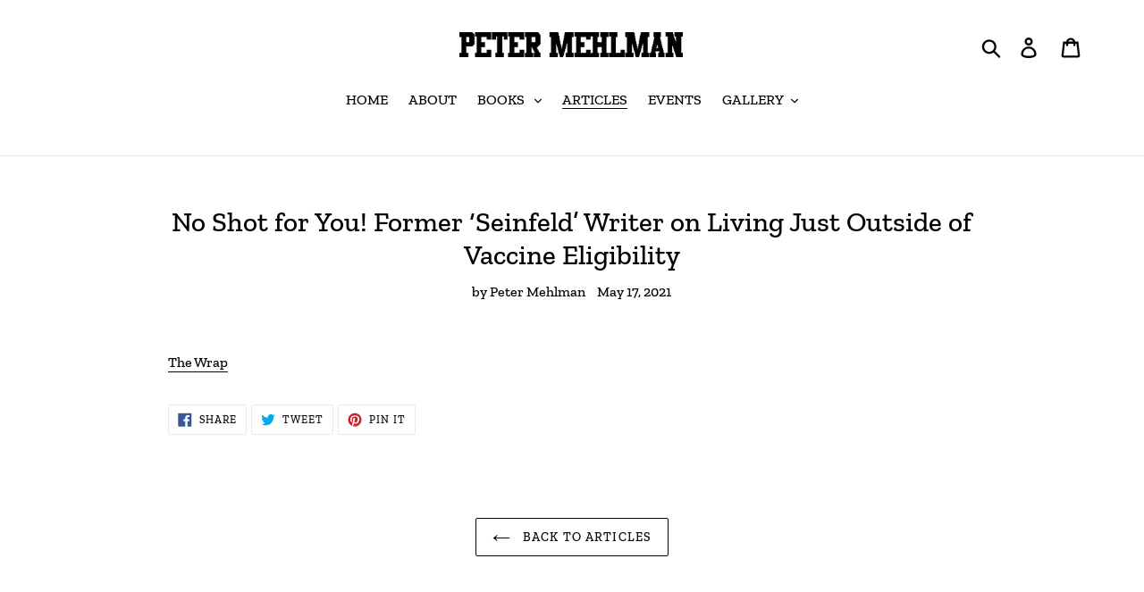

--- FILE ---
content_type: text/css
request_url: https://petermehlman.com/cdn/shop/t/1/assets/custom-styles.scss.css?v=8100781790341760191587253276
body_size: -556
content:
#shopify-section-1586462828185 .feature-row__item h2:before {
  content: "";
  background: url(/cdn/shop/files/ME-AS-WELL.png?v=1587252685) center/contain no-repeat;
  height: 60px;
  width: 188px;
  position: absolute;
  top: -35px; }

#shopify-section-1586462828185 .feature-row__item h2 {
  position: relative;
  color: #fff; }
